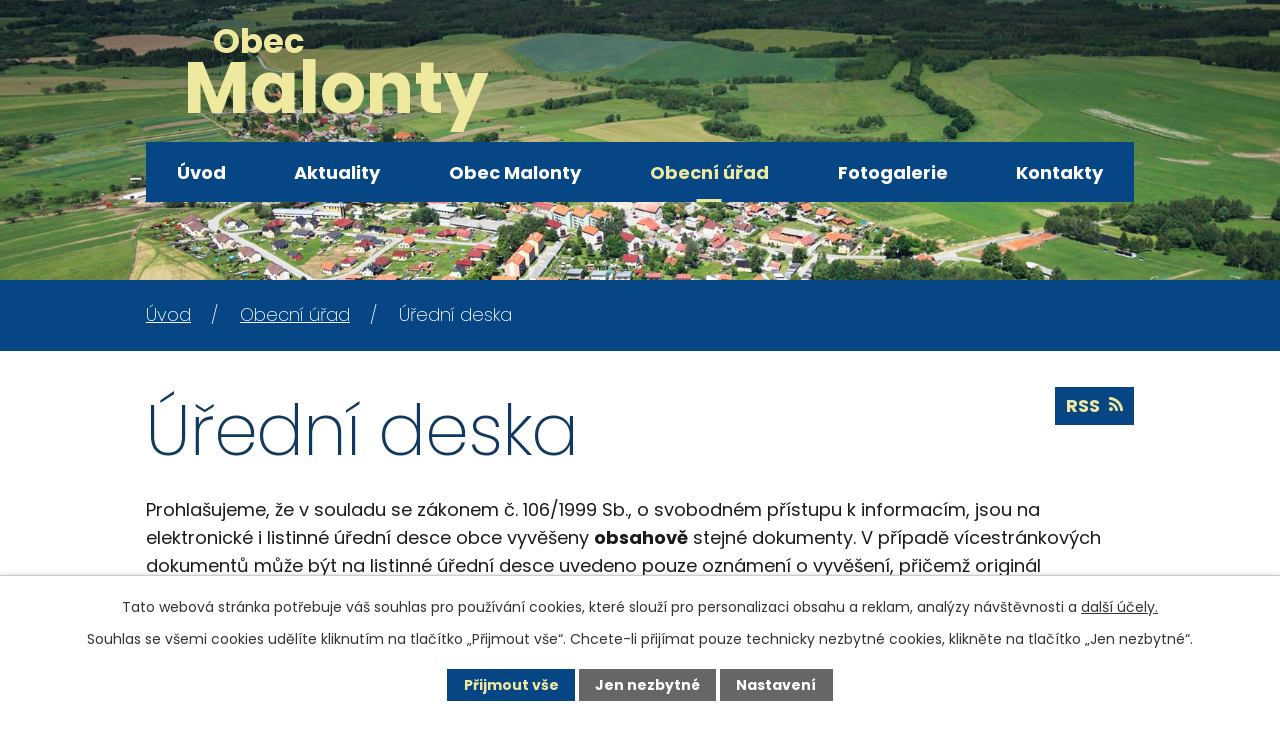

--- FILE ---
content_type: text/html; charset=utf-8
request_url: https://www.obecmalonty.cz/uredni-deska?_fid=0b8f
body_size: 8796
content:
<!DOCTYPE html>
<html lang="cs" data-lang-system="cs">
	<head>



		<!--[if IE]><meta http-equiv="X-UA-Compatible" content="IE=EDGE"><![endif]-->
			<meta name="viewport" content="width=device-width, initial-scale=1, user-scalable=yes">
			<meta http-equiv="content-type" content="text/html; charset=utf-8" />
			<meta name="robots" content="index,follow" />
			<meta name="author" content="Antee s.r.o." />
			<meta name="description" content="Obec Malonty leží v okrese Český Krumlov, kraj Jihočeský. Nachází se na severozápadním okraji Novohradských hor v nadmořské výšce 681 m." />
			<meta name="keywords" content="Malonty, Jaroměř, Desky, Meziříčí, Bělá, Bukovsko, Hodonice, Rapotice, Radčice,zastupitelstvo v Malontech,Malonty," />
			<meta name="viewport" content="width=device-width, initial-scale=1, user-scalable=yes" />
<title>Úřední deska | Obec Malonty</title>

		<link rel="stylesheet" type="text/css" href="https://cdn.antee.cz/jqueryui/1.8.20/css/smoothness/jquery-ui-1.8.20.custom.css?v=2" integrity="sha384-969tZdZyQm28oZBJc3HnOkX55bRgehf7P93uV7yHLjvpg/EMn7cdRjNDiJ3kYzs4" crossorigin="anonymous" />
		<link rel="stylesheet" type="text/css" href="/style.php?nid=RU1KVg==&amp;ver=1768399196" />
		<link rel="stylesheet" type="text/css" href="/css/libs.css?ver=1768399900" />
		<link rel="stylesheet" type="text/css" href="https://cdn.antee.cz/genericons/genericons/genericons.css?v=2" integrity="sha384-DVVni0eBddR2RAn0f3ykZjyh97AUIRF+05QPwYfLtPTLQu3B+ocaZm/JigaX0VKc" crossorigin="anonymous" />

		<script src="/js/jquery/jquery-3.0.0.min.js" ></script>
		<script src="/js/jquery/jquery-migrate-3.1.0.min.js" ></script>
		<script src="/js/jquery/jquery-ui.min.js" ></script>
		<script src="/js/jquery/jquery.ui.touch-punch.min.js" ></script>
		<script src="/js/libs.min.js?ver=1768399900" ></script>
		<script src="/js/ipo.min.js?ver=1768399889" ></script>
			<script src="/js/locales/cs.js?ver=1768399196" ></script>

			<script src='https://www.google.com/recaptcha/api.js?hl=cs&render=explicit' ></script>

		<link href="/aktualni-uredni-deska-stara?action=atom" type="application/atom+xml" rel="alternate" title="Aktuální úřední deska - stará">
		<link href="/uredni-deska?action=atom" type="application/atom+xml" rel="alternate" title="Úřední deska">
		<link href="/aktuality?action=atom" type="application/atom+xml" rel="alternate" title="Aktuality">
		<link href="/hp-carousel-spravni-uzemi?action=atom" type="application/atom+xml" rel="alternate" title="HP Carousel - správní území">
		<link href="/prijate-dotace?action=atom" type="application/atom+xml" rel="alternate" title="Přijaté dotace">
<link rel="preconnect" href="https://fonts.gstatic.com/" crossorigin>
<link href="https://fonts.googleapis.com/css2?family=Poppins:wght@200;400;700&amp;display=fallback" rel="stylesheet">
<link href="/image.php?nid=6380&amp;oid=8278044&amp;width=36" rel="icon" type="image/png">
<link rel="shortcut icon" href="/image.php?nid=6380&amp;oid=8278044&amp;width=36">
<script>
ipo.api.live('body', function(el) {
//posun breadcrumbs
$(el).find("#iponavigation").insertAfter("#ipotopmenuwrapper");
//posun patičky
$(el).find("#ipocopyright").insertAfter("#ipocontainer");
//třída action-button na backlink
$(el).find(".backlink").addClass("action-button");
//přidání toggleru pro mobilní menu
if($(window).width() <= 1024) {
$(el).find("ul.topmenulevel1 .topmenulevel2").before("<span class='memu_item_collapse'>");
}
});
</script>

<script>
//označení položek, které mají submenu
ipo.api.live('#ipotopmenu ul.topmenulevel1 li.topmenuitem1', function(el) {
var submenu = $(el).find("ul.topmenulevel2");
if ($(window).width() <= 1024) {
if (submenu.length) {
$(el).addClass("hasSubmenu");
}
}
});
//rozbaleni menu
$(function() {
if ($(window).width() <= 1024) {
$('.topmenuitem1').each(function(){
if($(this).hasClass('active')) {
$(this).find("ul.topmenulevel2").css("display","block");
$(this).find('.memu_item_collapse').addClass("see-more");
}
});
$(".topmenulevel1 > li.hasSubmenu .memu_item_collapse").click(function(e) {
e.preventDefault();
if($(this).hasClass("see-more")) {
$(this).removeClass("see-more");
$(this).next("ul.topmenulevel2").slideUp();
} else {
$(".topmenulevel1 > li.hasSubmenu .memu_item_collapse").removeClass("see-more");
$(".topmenulevel1 > li.hasSubmenu .memu_item_collapse:not(.see-more)").each(function(){
$("ul.topmenulevel2").slideUp();
});
$(this).addClass("see-more");
$(this).next("ul.topmenulevel2").slideDown();
}
});
}
});
</script>




	</head>

	<body id="page3623311" class="subpage3623311 subpage973881"
			
			data-nid="6380"
			data-lid="CZ"
			data-oid="3623311"
			data-layout-pagewidth="1024"
			
			data-slideshow-timer="3"
			
						
				
				data-layout="responsive" data-viewport_width_responsive="1024"
			>



							<div id="snippet-cookiesConfirmation-euCookiesSnp">			<div id="cookieChoiceInfo" class="cookie-choices-info template_1">
					<p>Tato webová stránka potřebuje váš souhlas pro používání cookies, které slouží pro personalizaci obsahu a reklam, analýzy návštěvnosti a 
						<a class="cookie-button more" href="https://navody.antee.cz/cookies" target="_blank">další účely.</a>
					</p>
					<p>
						Souhlas se všemi cookies udělíte kliknutím na tlačítko „Přijmout vše“. Chcete-li přijímat pouze technicky nezbytné cookies, klikněte na tlačítko „Jen nezbytné“.
					</p>
				<div class="buttons">
					<a class="cookie-button action-button ajax" id="cookieChoiceButton" rel=”nofollow” href="/uredni-deska?do=cookiesConfirmation-acceptAll">Přijmout vše</a>
					<a class="cookie-button cookie-button--settings action-button ajax" rel=”nofollow” href="/uredni-deska?do=cookiesConfirmation-onlyNecessary">Jen nezbytné</a>
					<a class="cookie-button cookie-button--settings action-button ajax" rel=”nofollow” href="/uredni-deska?do=cookiesConfirmation-openSettings">Nastavení</a>
				</div>
			</div>
</div>				<div id="ipocontainer">

			<div class="menu-toggler">

				<span>Menu</span>
				<span class="genericon genericon-menu"></span>
			</div>

			<span id="back-to-top">

				<i class="fa fa-angle-up"></i>
			</span>

			<div id="ipoheader">

				<div class="header">
	<div class="layout-container flex-container">
		<div>
			<a title="Obec Malonty" href="/" class="header-logo">
				<span class="brand_name">
					<span>Obec</span>
					<span>Malonty</span>
				</span>
			</a>
		</div>
	</div>
</div>



<div class="header_image_wrapper next_pages">
	
		 
		<div class="header_image" style="background-image:url(/image.php?oid=8278072&amp;nid=6380&amp;width=2000);"></div>
		 
	
</div>			</div>

			<div id="ipotopmenuwrapper">

				<div id="ipotopmenu">
<h4 class="hiddenMenu">Horní menu</h4>
<ul class="topmenulevel1"><li class="topmenuitem1 noborder" id="ipomenu8242348"><a href="/">Úvod</a></li><li class="topmenuitem1" id="ipomenu8242361"><a href="/aktuality">Aktuality</a></li><li class="topmenuitem1" id="ipomenu991904"><a href="/malonty-o-obci">Obec Malonty</a><ul class="topmenulevel2"><li class="topmenuitem2" id="ipomenu991905"><a href="/soucasnost-obce">Současnost obce</a></li><li class="topmenuitem2" id="ipomenu991906"><a href="/historie-obce">Historie obce</a></li><li class="topmenuitem2" id="ipomenu2738488"><a href="/fond-pro-udrzbu-domu-malonty">Fond pro údržbu domů Malonty</a></li><li class="topmenuitem2" id="ipomenu7606908"><a href="/zasady-pro-vystavbu-rd">Zásady pro výstavbu RD</a></li><li class="topmenuitem2" id="ipomenu2685902"><a href="/zastupitelstvo-obce-malonty">Zápisy zastupitelstva Obce Malonty</a></li><li class="topmenuitem2" id="ipomenu973885"><a href="/vyhlasky-zakony">Vyhlášky, zákony</a></li><li class="topmenuitem2" id="ipomenu8674643"><a href="/pasport-komunikaci">Pasport komunikací</a></li><li class="topmenuitem2" id="ipomenu5931495"><a href="/dokumenty-k-financnimu-hospodareni">Dokumenty k finančnímu hospodaření</a><ul class="topmenulevel3"><li class="topmenuitem3" id="ipomenu5931511"><a href="/strednedoby-vyhled-rozpoctu">Střednědobý výhled rozpočtu</a></li><li class="topmenuitem3" id="ipomenu5931512"><a href="/rozpoctove-provizorium">Rozpočtové provizorium</a></li><li class="topmenuitem3" id="ipomenu5931513"><a href="/rozpocet">Rozpočet</a></li><li class="topmenuitem3" id="ipomenu5931515"><a href="/schvalena-rozpoctova-opatreni">Schválená rozpočtová opatření</a></li><li class="topmenuitem3" id="ipomenu5931516"><a href="/zaverecny-ucet">Závěrečný účet</a></li><li class="topmenuitem3" id="ipomenu5931518"><a href="/financni-hospodareni-prispevkove-organizace">Finanční hospodaření příspěvkové organizace</a></li></ul></li><li class="topmenuitem2" id="ipomenu11343794"><a href="/skatepark-malonty-provozni-rad">Skatepark Malonty- provozní řád</a></li><li class="topmenuitem2" id="ipomenu9274568"><a href="/rad-pohrebiste-obec-malonty-2022">Řád pohřebiště Obec Malonty 2022</a></li><li class="topmenuitem2" id="ipomenu9322184"><a href="/uzemni-plan-malonty">Územní plán Malonty</a></li><li class="topmenuitem2" id="ipomenu10292338"><a href="/rad-hriste-za-skolou-na-poz-c-2000-v-ku-malonty">Řád hřiště za školou, na poz. č. 2000 v k.ú. Malonty</a></li><li class="topmenuitem2" id="ipomenu10752590"><a href="/pravidla-pro-kratkodoby-pronajem-spolecenskych-mistnosti-kluboven-atd">Pravidla pro krátkodobý pronájem společenských místností, kluboven, atd..</a></li></ul></li><li class="topmenuitem1 active" id="ipomenu973881"><a href="/obecni-urad">Obecní úřad</a><ul class="topmenulevel2"><li class="topmenuitem2 active" id="ipomenu3623311"><a href="/uredni-deska">Úřední deska</a></li><li class="topmenuitem2" id="ipomenu2684624"><a href="/informace-pro-obcany">Informace pro občany</a><ul class="topmenulevel3"><li class="topmenuitem3" id="ipomenu991926"><a href="/zdravotni-zarizeni">Zdravotní zařízení</a></li><li class="topmenuitem3" id="ipomenu991931"><a href="/posta">Pošta</a></li><li class="topmenuitem3" id="ipomenu1069613"><a href="/sberny-dvur-a-trideni-odpadu">Sběrné místo a  třídění odpadu</a></li><li class="topmenuitem3" id="ipomenu991930"><a href="/knihovna">Knihovna</a></li><li class="topmenuitem3" id="ipomenu10686390"><a href="/cenik-palivoveho-dreva">Ceník palivového dřeva</a></li><li class="topmenuitem3" id="ipomenu991933"><a href="/restaurace">Restaurace</a></li><li class="topmenuitem3" id="ipomenu991929"><a href="/doprava">Doprava</a></li><li class="topmenuitem3" id="ipomenu991923"><a href="/skolstvi">Školství</a></li><li class="topmenuitem3" id="ipomenu991932"><a href="/obchod">Obchod</a></li><li class="topmenuitem3" id="ipomenu2685947"><a href="/kultura-a-sport">Kultura a sport</a><ul class="topmenulevel4"><li class="topmenuitem4" id="ipomenu2684644"><a href="/kulturni-akce">Kulturní akce</a></li><li class="topmenuitem4" id="ipomenu2685968"><a href="/sport">Sport</a><ul class="topmenulevel5"><li class="topmenuitem5" id="ipomenu1069288"><a href="/tj-hranicar-malonty">TJ Hraničář Malonty</a></li></ul></li><li class="topmenuitem4" id="ipomenu1475022"><a href="/turistika">Turistika</a><ul class="topmenulevel5"><li class="topmenuitem5" id="ipomenu1475025"><a href="/trasa-doppler">Trasa Doppler</a></li></ul></li></ul></li><li class="topmenuitem3" id="ipomenu2020010"><a href="/vodne-cevak-kontakty">Vodné + ČEVAK kontakty</a></li><li class="topmenuitem3" id="ipomenu8817039"><a href="/pomoc-obcanum-ukrajiny">Pomoc občanům UKRAJINY</a></li><li class="topmenuitem3" id="ipomenu10752537"><a href="/pronajem-spolecenskych-mistnosti-kluboven-informace">Pronájem společenských místností, kluboven-informace</a></li><li class="topmenuitem3" id="ipomenu12107447"><a href="/ubytovani-v-obci">Ubytování v obci</a></li></ul></li><li class="topmenuitem2" id="ipomenu4411242"><a href="/dokumenty-ke-stazeni">Žádosti a formuláře</a></li><li class="topmenuitem2" id="ipomenu8293369"><a href="/prijate-dotace">Přijaté dotace</a></li><li class="topmenuitem2" id="ipomenu973883"><a href="/popis-uradu">Popis úřadu</a></li><li class="topmenuitem2" id="ipomenu8119966"><a href="/povinne-zverejnovane-informace">Povinně zveřejňované informace</a></li><li class="topmenuitem2" id="ipomenu973882"><a href="/zakladni-informace">Základní informace</a></li><li class="topmenuitem2" id="ipomenu973884"><a href="/poskytovani-informaci-prijem-podani">Poskytování informací, příjem podání</a></li><li class="topmenuitem2" id="ipomenu3624193"><a href="/verejne-zakazky">Veřejné zakázky</a></li><li class="topmenuitem2" id="ipomenu7783891"><a href="https://cro.justice.cz/" target="_blank">Registr oznámení</a></li><li class="topmenuitem2" id="ipomenu973887"><a href="/elektronicka-podatelna">Elektronická podatelna</a></li><li class="topmenuitem2" id="ipomenu12539173"><a href="/zaklady-pripravy-na-krizove-situace">Základy přípravy na krizové situace - projekt MVČR  „72 hodin"</a></li></ul></li><li class="topmenuitem1" id="ipomenu6199980"><a href="/fotogalerie">Fotogalerie</a></li><li class="topmenuitem1" id="ipomenu8242456"><a href="/kontakty">Kontakty</a></li></ul>
					<div class="cleartop"></div>
				</div>
			</div>
			<div id="ipomain">
				
				<div id="ipomainframe">
					<div id="ipopage">
<div id="iponavigation">
	<h5 class="hiddenMenu">Drobečková navigace</h5>
	<p>
			<a href="/">Úvod</a> <span class="separator">&gt;</span>
			<a href="/obecni-urad">Obecní úřad</a> <span class="separator">&gt;</span>
			<span class="currentPage">Úřední deska</span>
	</p>

</div>
						<div class="ipopagetext">
							<div class="noticeBoard view-default content with-subscribe">
								
								<h1>Úřední deska</h1>

<div id="snippet--flash"></div>
								
																	
<div class="subscribe-toolbar">
	<a href="/uredni-deska?action=atom" class="action-button tooltip" data-tooltip-content="#tooltip-content"><i class="fa fa-rss"></i> RSS</a>
	<div class="tooltip-wrapper">

		<span id="tooltip-content">Více informací naleznete <a href=/uredni-deska?action=rssGuide>zde</a>.</span>
	</div>
</div>
<hr class="cleaner">
	<div class="paragraph">
		<div class="paragraph">
<p><a href="/file.php?nid=6380&amp;oid=8343251"></a>Prohlašujeme, že v souladu se zákonem č. 106/1999 Sb., o svobodném přístupu k informacím, jsou na elektronické i listinné úřední desce obce vyvěšeny <strong>obsahově</strong> stejné dokumenty. V případě vícestránkových dokumentů může být na listinné úřední desce uvedeno pouze oznámení o vyvěšení, přičemž originál dokumentu lze prohlédnout na obecním úřadě.</p>
<p>Listinná úřední deska je umístěna u prodejny COOP Malonty a je přístupná 24h denně.</p>
</div>			</div>

					<div class="tags table-row auto type-tags">
<form action="/uredni-deska?do=multiTagsRenderer-multiChoiceTags-submit" method="post" id="frm-multiTagsRenderer-multiChoiceTags">
			<a class="box-by-content" href="/uredni-deska" title="Ukázat vše">Kategorie:</a>
<span><input type="checkbox" name="tags[]" id="frm-multiTagsRenderer-multiChoiceTagsiChoiceTags-tags-0" value="2021"><label for="frm-multiTagsRenderer-multiChoiceTagsiChoiceTags-tags-0">2021</label><br></span><span><input type="checkbox" name="tags[]" id="frm-multiTagsRenderer-multiChoiceTagsiChoiceTags-tags-1" value="2022"><label for="frm-multiTagsRenderer-multiChoiceTagsiChoiceTags-tags-1">2022</label><br></span><span><input type="checkbox" name="tags[]" id="frm-multiTagsRenderer-multiChoiceTagsiChoiceTags-tags-2" value="2023"><label for="frm-multiTagsRenderer-multiChoiceTagsiChoiceTags-tags-2">2023</label><br></span><span><input type="checkbox" name="tags[]" id="frm-multiTagsRenderer-multiChoiceTagsiChoiceTags-tags-3" value="2024"><label for="frm-multiTagsRenderer-multiChoiceTagsiChoiceTags-tags-3">2024</label><br></span><span><input type="checkbox" name="tags[]" id="frm-multiTagsRenderer-multiChoiceTagsiChoiceTags-tags-4" value="2025"><label for="frm-multiTagsRenderer-multiChoiceTagsiChoiceTags-tags-4">2025</label><br></span><span><input type="checkbox" name="tags[]" id="frm-multiTagsRenderer-multiChoiceTagsiChoiceTags-tags-5" value="2026"><label for="frm-multiTagsRenderer-multiChoiceTagsiChoiceTags-tags-5">2026</label><br></span><span><input type="checkbox" name="tags[]" id="frm-multiTagsRenderer-multiChoiceTagsiChoiceTags-tags-6" value="2027"><label for="frm-multiTagsRenderer-multiChoiceTagsiChoiceTags-tags-6">2027</label><br></span><span><input type="checkbox" name="tags[]" id="frm-multiTagsRenderer-multiChoiceTagsiChoiceTags-tags-7" value="2028"><label for="frm-multiTagsRenderer-multiChoiceTagsiChoiceTags-tags-7">2028</label><br></span><span><input type="checkbox" name="tags[]" id="frm-multiTagsRenderer-multiChoiceTagsiChoiceTags-tags-8" value="2029"><label for="frm-multiTagsRenderer-multiChoiceTagsiChoiceTags-tags-8">2029</label><br></span> <input type="submit" class="action-button" name="filter" id="frmmultiChoiceTags-filter" value="Filtrovat"> </form>
	</div>
	<script >
	$(document).ready(function() {
		$('.tags-selection select[multiple]').select2({
			placeholder: 'Vyberte štítky',
		  	width: '300px'
		});
		$('#frmmultiSelectTags-tags').change(function() {
			$('#frm-multiTagsRenderer-multiSelectTags input[type="submit"]').click();
		});
		$('#frm-multiTagsRenderer-multiChoiceTags input[type="checkbox"]').change(function() {
			$('#frm-multiTagsRenderer-multiChoiceTags input[type="submit"]').click();
		});
	})
</script>
		<hr class="cleaner">
<div id="snippet--overview">	<div id="snippet-noticeOverview-noticesGrid-grid">			<div id="snippet-noticeOverview-noticesGrid-grid-grid">

<form action="/uredni-deska?do=noticeOverview-noticesGrid-grid-form-submit" method="post" id="frm-noticeOverview-noticesGrid-grid-form" class="datagrid">
<table class="datagrid">
	<thead>
		<tr class="header">
			<th><a href="/uredni-deska?noticeOverview-noticesGrid-grid-by=name&amp;do=noticeOverview-noticesGrid-grid-order" class="datagrid-ajax">N&aacute;zev</a><span class="positioner"><a class="datagrid-ajax" href="/uredni-deska?noticeOverview-noticesGrid-grid-by=name&amp;noticeOverview-noticesGrid-grid-dir=a&amp;do=noticeOverview-noticesGrid-grid-order"><span class="up"></span></a><a class="datagrid-ajax" href="/uredni-deska?noticeOverview-noticesGrid-grid-by=name&amp;noticeOverview-noticesGrid-grid-dir=d&amp;do=noticeOverview-noticesGrid-grid-order"><span class="down"></span></a></span></th>
		
			<th class="active"><a href="/uredni-deska?noticeOverview-noticesGrid-grid-by=added&amp;do=noticeOverview-noticesGrid-grid-order" class="datagrid-ajax">Vyv&#283;&scaron;eno</a><span class="positioner"><a class="datagrid-ajax" href="/uredni-deska?noticeOverview-noticesGrid-grid-by=added&amp;noticeOverview-noticesGrid-grid-dir=a&amp;do=noticeOverview-noticesGrid-grid-order"><span class="up"></span></a><a class="datagrid-ajax active" href="/uredni-deska?noticeOverview-noticesGrid-grid-by=added&amp;noticeOverview-noticesGrid-grid-dir=d&amp;do=noticeOverview-noticesGrid-grid-order"><span class="down"></span></a></span></th>
		
			<th><a href="/uredni-deska?noticeOverview-noticesGrid-grid-by=archived&amp;do=noticeOverview-noticesGrid-grid-order" class="datagrid-ajax">Sejmuto</a><span class="positioner"><a class="datagrid-ajax" href="/uredni-deska?noticeOverview-noticesGrid-grid-by=archived&amp;noticeOverview-noticesGrid-grid-dir=a&amp;do=noticeOverview-noticesGrid-grid-order"><span class="up"></span></a><a class="datagrid-ajax" href="/uredni-deska?noticeOverview-noticesGrid-grid-by=archived&amp;noticeOverview-noticesGrid-grid-dir=d&amp;do=noticeOverview-noticesGrid-grid-order"><span class="down"></span></a></span></th>
		</tr>
	
		<tr class="filters">
			<td><input type="text" size="5" name="filters[name]" id="frm-datagrid-noticeOverview-noticesGrid-grid-form-filters-name" value="" class="text"></td>
		
			<td><input type="text" size="5" name="filters[added]" id="frm-datagrid-noticeOverview-noticesGrid-grid-form-filters-added" value="" class="text"></td>
		
			<td><input type="text" size="5" name="filters[archived]" id="frm-datagrid-noticeOverview-noticesGrid-grid-form-filters-archived" value="" class="text">
			<input type="submit" name="filterSubmit" id="frm-datagrid-noticeOverview-noticesGrid-grid-form-filterSubmit" value="Filtrovat" class="button" title="Filtrovat">
		</td>
		</tr>
	</thead>

	<tfoot>
		<tr class="footer">
			<td colspan="3"> <span class="paginator"><span class="paginator-first inactive" title="First"></span><span class="paginator-prev inactive" title="P&#345;edchoz&iacute;"></span><span class="paginator-controls"><label for="frm-datagrid-noticeOverview-noticesGrid-grid-form-page">Str&aacute;nka</label> <input type="text" size="1" name="page" id="frm-datagrid-noticeOverview-noticesGrid-grid-form-page" value="1"> z 7</span><a class="datagrid-ajax" href="/uredni-deska?noticeOverview-noticesGrid-grid-goto=2&amp;do=noticeOverview-noticesGrid-grid-page" title="N&aacute;sleduj&iacute;c&iacute;"><span class="paginator-next"></span></a><a class="datagrid-ajax" href="/uredni-deska?noticeOverview-noticesGrid-grid-goto=7&amp;do=noticeOverview-noticesGrid-grid-page" title="Last"><span class="paginator-last"></span></a><input type="submit" name="pageSubmit" id="frm-datagrid-noticeOverview-noticesGrid-grid-form-pageSubmit" value="Zm&#283;nit str&aacute;nku" title="Zm&#283;nit str&aacute;nku"></span> <span class="grid-info">Z&aacute;znamy 1 - 10 z 62 | Zobrazit: <select name="items" id="frm-datagrid-noticeOverview-noticesGrid-grid-form-items"><option value="10" selected>10</option><option value="20">20</option><option value="50">50</option></select><input type="submit" name="itemsSubmit" id="frm-datagrid-noticeOverview-noticesGrid-grid-form-itemsSubmit" value="Zm&#283;nit" title="Zm&#283;nit"></span></td>
		</tr>
	</tfoot>

	<tbody>
		<tr>
			<td><a href="/uredni-deska?action=detail&amp;id=1588">Pozv&aacute;nka anonymizovan&aacute; na 37. zased&aacute;n&iacute; zastupitelstva obce Malonty konan&eacute; dne 28.1.2026 <span class="tooltip fa fa-file-o" title="1 p&#345;&iacute;loha"></span></a></td>
		
			<td><a href="/uredni-deska?action=detail&amp;id=1588">20. 1. 2026</a></td>
		
			<td><a href="/uredni-deska?action=detail&amp;id=1588">28. 1. 2026</a></td>
		</tr>
	
		<tr class="even">
			<td><a href="/uredni-deska?action=detail&amp;id=1579">KOMPLEXN&Iacute; POZEMKOV&Eacute; &Uacute;PRAVY V KATASTR&Aacute;LN&Iacute;M &Uacute;ZEM&Iacute; BUKOVSKO &ndash; OZN&Aacute;MEN&Iacute; O VYSTAVEN&Iacute; N&Aacute;VRHU KOMPLEXN&Iacute;CH&hellip; <span class="tooltip fa fa-files-o" title="2 p&#345;&iacute;lohy"></span></a></td>
		
			<td><a href="/uredni-deska?action=detail&amp;id=1579">19. 1. 2026</a></td>
		
			<td><a href="/uredni-deska?action=detail&amp;id=1579">18. 2. 2026</a></td>
		</tr>
	
		<tr>
			<td><a href="/uredni-deska?action=detail&amp;id=1586">SP&Uacute;- OZN&Aacute;MEN&Iacute; O VYSTAVEN&Iacute; N&Aacute;VRHU KOMPLEXN&Iacute;CH POZEMKOV&Yacute;CH &Uacute;PRAV V KATASTR&Aacute;LN&Iacute;M &Uacute;ZEM&Iacute; BUKOVSKO <span class="tooltip fa fa-files-o" title="2 p&#345;&iacute;lohy"></span></a></td>
		
			<td><a href="/uredni-deska?action=detail&amp;id=1586">16. 1. 2026</a></td>
		
			<td><a href="/uredni-deska?action=detail&amp;id=1586">19. 2. 2026</a></td>
		</tr>
	
		<tr class="even">
			<td><a href="/uredni-deska?action=detail&amp;id=1587">K&Uacute; JCK Ozn&aacute;men&iacute; zah&aacute;jen&iacute; &#345;&iacute;zen&iacute; &#382;&aacute;dosti o zm&#283;nu integrovan&eacute;ho povolen&iacute; ,,&#344;&iacute;zen&aacute; skl&aacute;dka pevn&yacute;ch&hellip; <span class="tooltip fa fa-file-o" title="1 p&#345;&iacute;loha"></span></a></td>
		
			<td><a href="/uredni-deska?action=detail&amp;id=1587">15. 1. 2026</a></td>
		
			<td><a href="/uredni-deska?action=detail&amp;id=1587">16. 2. 2026</a></td>
		</tr>
	
		<tr>
			<td><a href="/uredni-deska?action=detail&amp;id=1585">Ozn&aacute;men&iacute; o um&iacute;st&#283;n&iacute; st&#345;edn&#283;dob&eacute;ho v&yacute;hledu rozpo&#269;tu 2026-2028, rozpo&#269;tu a rozpo&#269;tov&yacute;ch opat&#345;en&iacute;ch na&hellip; <span class="tooltip fa fa-file-o" title="1 p&#345;&iacute;loha"></span></a></td>
		
			<td><a href="/uredni-deska?action=detail&amp;id=1585">12. 1. 2026</a></td>
		
			<td></td>
		</tr>
	
		<tr class="even">
			<td><a href="/uredni-deska?action=detail&amp;id=1583">Ozn&aacute;men&iacute; SVS - zru&scaron;en&iacute; na&#345;&iacute;zen&iacute; <span class="tooltip fa fa-files-o" title="2 p&#345;&iacute;lohy"></span></a></td>
		
			<td><a href="/uredni-deska?action=detail&amp;id=1583">6. 1. 2026</a></td>
		
			<td><a href="/uredni-deska?action=detail&amp;id=1583">23. 1. 2026</a></td>
		</tr>
	
		<tr>
			<td><a href="/uredni-deska?action=detail&amp;id=1581">Z&aacute;m&#283;r zve&#345;ejn&#283;n&iacute; prodat, pronajmout, propachtovat nebo sm&#283;nit pozemky z majetku obce Malonty <span class="tooltip fa fa-file-o" title="1 p&#345;&iacute;loha"></span></a></td>
		
			<td><a href="/uredni-deska?action=detail&amp;id=1581">5. 1. 2026</a></td>
		
			<td><a href="/uredni-deska?action=detail&amp;id=1581">22. 1. 2026</a></td>
		</tr>
	
		<tr class="even">
			<td><a href="/uredni-deska?action=detail&amp;id=1582">Ozn&aacute;men&iacute; o zah&aacute;jen&iacute; spr&aacute;vn&iacute;ho &#345;&iacute;zen&iacute; &#269;.j.  &#382;.p./ 001/2026 <span class="tooltip fa fa-file-o" title="1 p&#345;&iacute;loha"></span></a></td>
		
			<td><a href="/uredni-deska?action=detail&amp;id=1582">5. 1. 2026</a></td>
		
			<td><a href="/uredni-deska?action=detail&amp;id=1582">22. 1. 2026</a></td>
		</tr>
	
		<tr>
			<td><a href="/uredni-deska?action=detail&amp;id=1577">rozpo&#269;tov&eacute; opat&#345;en&iacute; &#269;. 14 <span class="tooltip fa fa-file-o" title="1 p&#345;&iacute;loha"></span></a></td>
		
			<td><a href="/uredni-deska?action=detail&amp;id=1577">17. 12. 2025</a></td>
		
			<td></td>
		</tr>
	
		<tr class="even">
			<td><a href="/uredni-deska?action=detail&amp;id=1561">Smlouva o z&aacute;p&#367;j&#269;ce na opravy a modernizace bytov&eacute;ho fondu pro &uacute;dr&#382;bu dom&#367; Malonty 1/2025 <span class="tooltip fa fa-file-o" title="1 p&#345;&iacute;loha"></span></a></td>
		
			<td><a href="/uredni-deska?action=detail&amp;id=1561">5. 12. 2025</a></td>
		
			<td><a href="/uredni-deska?action=detail&amp;id=1561">30. 11. 2029</a></td>
		</tr>
	</tbody>
</table>
</form>

</div>		<hr class="cleaner">
	</div><div class="last-updated">Naposledy změněno: dnes v 7:54</div>
</div>
	<div class="paragraph">
					</div>
															</div>
						</div>
					</div>


					

					

					<div class="hrclear"></div>
					<div id="ipocopyright">
<div class="copyright">
	<div class="page_footer">
	<div class="layout-container flex-container">
		<div class="left_col">
			<h2>Obec Malonty</h2>
			<div class="flex-container">
				<div class="footer_block">
					<p>
						<strong>Adresa</strong>
						382 91 Malonty č.p. 27
					</p>
				</div>
				<div class="footer_block">
					<p>
						<strong>E-mail</strong>
						<a href="mailto:podatelna@obecmalonty.cz">podatelna@obecmalonty.cz</a>
					</p>
				</div>
				<div class="footer_block">
					<p>
						<strong>Telefon</strong>
						<a href="tel:+420380325120">380 325 120</a>
					</p>
				</div>
			</div>
		</div>
		<div class="right_col">
			<a title="Zobrazit na mapě" class="footer_map" href="https://goo.gl/maps/T3p1iUCc27hWvSHt7" target="_blank" rel="noopener noreferrer">
				<span class="icon_holder">
					<img src="/image.php?nid=6380&amp;oid=8280915&amp;width=88" alt="Ikona">
				</span>
				<span class="text_holder">Zobrazit na mapě</span>
			</a>
		</div>
	</div>
</div>
<div class="footer_loga">
	<div class="layout-container flex-container">
		<a href="https://www.kraj-jihocesky.cz/" target="_blank" rel="noopener noreferrer">
			<img src="/image.php?nid=6380&amp;oid=8280890&amp;width=199" alt="Jihočeský kraj">
		</a>
		<a href="https://portal.gov.cz/" target="_blank" rel="noopener noreferrer">
			<img src="/image.php?nid=6380&amp;oid=8280894&amp;width=207" alt="Portal gov">
		</a>
		<a href="https://www.ochranaobyvatel.cz/" target="_blank" rel="noopener noreferrer">
			<img src="/image.php?nid=6380&amp;oid=8280895&amp;width=111" alt="Ochrana obyvatel">
		</a>
		<a href="https://www.epusa.cz/" target="_blank" rel="noopener noreferrer">
			<img src="/image.php?nid=6380&amp;oid=8280898&amp;width=270" alt="Epusa">
		</a>
	</div>
</div>
<div class="row antee">
	<div class="layout-container">
		© 2026 Obec Malonty, <a href="mailto:podatelna@obecmalonty.cz">Kontaktovat webmastera</a>, <span id="links"><a href="/mapa-stranek">Mapa stránek</a>, <a href="/prohlaseni-o-pristupnosti">Prohlášení o přístupnosti</a></span><br>ANTEE s.r.o. - <a href="https://www.antee.cz" rel="nofollow">Tvorba webových stránek</a>, Redakční systém IPO
	</div>
</div>
</div>
					</div>
					<div id="ipostatistics">
<script >
	var _paq = _paq || [];
	_paq.push(['disableCookies']);
	_paq.push(['trackPageView']);
	_paq.push(['enableLinkTracking']);
	(function() {
		var u="https://matomo.antee.cz/";
		_paq.push(['setTrackerUrl', u+'piwik.php']);
		_paq.push(['setSiteId', 3346]);
		var d=document, g=d.createElement('script'), s=d.getElementsByTagName('script')[0];
		g.defer=true; g.async=true; g.src=u+'piwik.js'; s.parentNode.insertBefore(g,s);
	})();
</script>
<script >
	$(document).ready(function() {
		$('a[href^="mailto"]').on("click", function(){
			_paq.push(['setCustomVariable', 1, 'Click mailto','Email='+this.href.replace(/^mailto:/i,'') + ' /Page = ' +  location.href,'page']);
			_paq.push(['trackGoal', null]);
			_paq.push(['trackPageView']);
		});

		$('a[href^="tel"]').on("click", function(){
			_paq.push(['setCustomVariable', 1, 'Click telefon','Telefon='+this.href.replace(/^tel:/i,'') + ' /Page = ' +  location.href,'page']);
			_paq.push(['trackPageView']);
		});
	});
</script>
					</div>

					<div id="ipofooter">
						
					</div>
				</div>
			</div>
		</div>
	</body>
</html>
